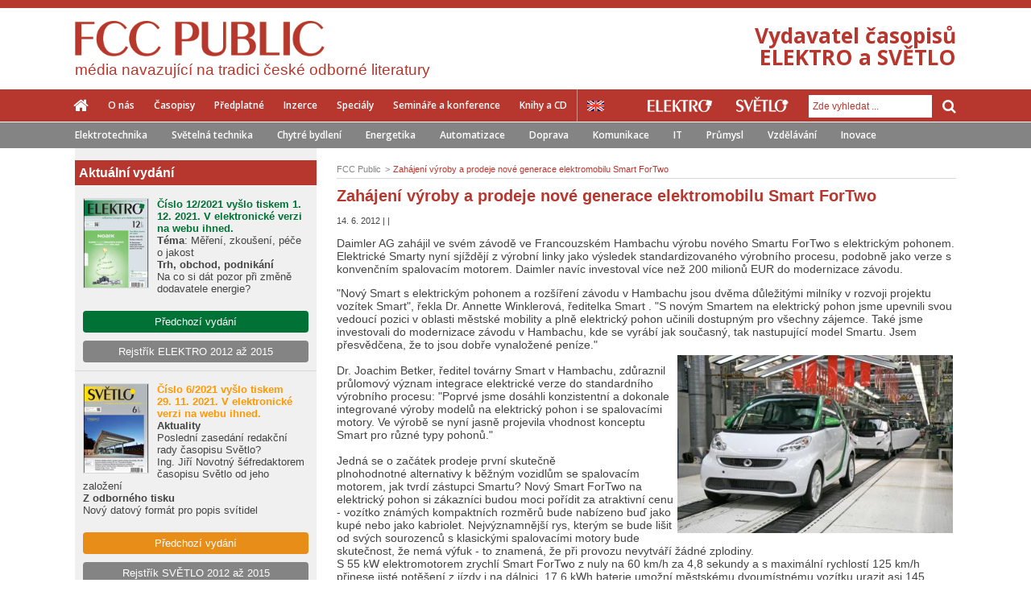

--- FILE ---
content_type: text/html; charset=utf-8
request_url: http://www.odbornecasopisy.cz/clanek/zahajeni-vyroby-a-prodeje-nove-generace-elektromobilu-smart-fortwo--123
body_size: 6783
content:
<!DOCTYPE html> <html> <head> <title>Zahájení výroby a prodeje nové generace elektromobilu Smart ForTwo - Odborné časopisy</title> <meta charset="utf-8"> <meta name="description" content=""> <meta name="keywords" content="elektrotechnika, generátor, instalace, kabel, měřicí, pohon, vodič, zařízní, zdroj, světlo, světelný, architekturní, svítidlo, žárovka, předředník, fotovoltaický, LED, zářivka, měření, regulace, průmyslová, informatika, systém, řízení, proces, projekt, výroba "> <meta name="viewport" content="initial-scale=1.0"> <meta name="author" content="Residit s.r.o."> <meta name="application-name" content="Odbornecasopisy.cz"> <link rel="canonical" href="http://www.odbornecasopisy.cz/clanek/zahajeni-vyroby-a-prodeje-nove-generace-elektromobilu-smart-fortwo--123"> <meta property="og:title" content="Zahájení výroby a prodeje nové generace elektromobilu Smart ForTwo - Odborné časopisy"> <meta property="og:url" content="http://www.odbornecasopisy.cz/clanek/zahajeni-vyroby-a-prodeje-nove-generace-elektromobilu-smart-fortwo--123"> <meta property="og:description" content=""> <meta property="og:image" content="http://www.odbornecasopisy.cz//img/default_article_list.png"> <meta property="og:site_name" content="Odbornecasopisy.cz"> <meta name="twitter:title" content="Zahájení výroby a prodeje nové generace elektromobilu Smart ForTwo - Odborné časopisy"> <meta name="twitter:description" content=""> <meta name="twitter:image" content="http://www.odbornecasopisy.cz//img/default_article_list.png"> <link rel="stylesheet" type="text/css" media="screen,projection,tv,print" href="/webloader/cssloader-d96c4031df76.css?1585918246"> <!--[if lt IE 9]> <link rel="stylesheet" media="screen,projection,tv" href="/css/ie8.css"> <![endif]--> <link href='http://fonts.googleapis.com/css?family=Open+Sans:300italic,400italic,600italic,700italic,800italic,300,400,600,700,800&amp;subset=latin,latin-ext' rel='stylesheet' type='text/css'> <link rel="shortcut icon" href="/img/favicon.ico"> <script src="/js/jquery-1.11.1.min.js"></script> <script src="/js/swfobject.js"></script> <!--[if lt IE 9]> <script src="/js/ie8.js"></script> <script src="/js/jquery.placeholder.min.js"></script> <script>
        $(document).ready(function() {
          $('input, textarea').placeholder();
        });
      </script> <![endif]--> <script>
      var viewMagazineAjaxUrl = '/clanek/zahajeni-vyroby-a-prodeje-nove-generace-elektromobilu-smart-fortwo--123?do=viewMagazine';
      var clickPostPromoAjaxUrl = '/clanek/zahajeni-vyroby-a-prodeje-nove-generace-elektromobilu-smart-fortwo--123?do=clickPostPromo';
    </script> <script type="text/javascript">
      /* <![CDATA[ */
      var seznam_retargeting_id = 57584;
      /* ]]> */
    </script> <script type="text/javascript" src="//c.imedia.cz/js/retargeting.js"></script> </head> <body> <script> document.documentElement.className += ' js'</script> <div id="snippet--flashMsg"> <script>
        $(document).ready(function () {
          $(document).delegate('#closeFlashMessage', 'click', function () {
            $('div.flashMsg').remove();
          });

          window.setInterval(function () {
            $('div.flashMsg').fadeOut(1000, function () {
              $(this).remove();
            });
          }, 7000);
        });
      </script> </div> <div id="wrapper" class="fcc "> <header> <div class="colorStripe "> </div> <div class="headContent"> <a href="/" class="mainLogo logoFcc"> <img src="/img/logo-fcc-new2.png" alt="FCC PUBLIC"> <h2>média navazující na tradici české odborné literatury</h2> </a> <p class="motto txtR red"> Vydavatel časopisů<br>ELEKTRO a SVĚTLO </p> </div> <div id="stickerMenu"> <div class="menu-responsive"> <button class="menu-handler"> <i class="fa fa-bars"></i> Menu </button> <button class="search-handler"> <i class="fa fa-search"></i> </button> <div class="clearfix"></div> <div class="search-container"> <form action="/clanek/zahajeni-vyroby-a-prodeje-nove-generace-elektromobilu-smart-fortwo--123" method="post" id="frm-searchForm"> <input type="text" name="term" id="frm-searchForm-term" class="formControl" placeholder="Zde vyhledat ..."> <button class="inputGroupAddon" type="submit" name="send"> <span class="fa fa-arrow-right"></span> </button> <input type="hidden" name="_do" value="searchForm-submit"><!--[if IE]><input type=IEbug disabled style="display:none"><![endif]--> </form> </div> <div class="menu-container"> <div class="others"> <a href="/elektro/" title="Elektro"> <img src="/img/elektro_white.png" alt="ELEKTRO"> </a> <a href="/svetlo/" title="Světlo"> <img src="/img/svetlo_white.png" alt="SVĚTLO"> </a> </div> <ul class="inline fl fcc font2 fw600"> <li class="home"><a href="/"><span class="fa fa-home"></span></a></li> <li><a href="/o-nas" >O nás</a></li> <li><a href="/casopisy" >Časopisy</a></li> <li><a href="/predplatne" >Předplatné</a></li> <li><a href="/inzerce" >Inzerce</a></li> <li><a href="/specialy" >Speciály</a></li> <li><a href="/seminare-konference" >Semináře a konference</a></li> <li><a href="/eshop" >Knihy a CD</a></li> </ul> </div> </div> <div class="menu row"> <div class="inside"> <nav> <ul class="inline fl fcc font2 fw600"> <li class="home"><a href="/"><span class="fa fa-home"></span></a></li> <li><a href="/o-nas" >O nás</a></li> <li><a href="/casopisy" >Časopisy</a></li> <li><a href="/predplatne" >Předplatné</a></li> <li><a href="/inzerce" >Inzerce</a></li> <li><a href="/specialy" >Speciály</a></li> <li><a href="/seminare-konference" >Semináře a konference</a></li> <li><a href="/eshop" >Knihy a CD</a></li> </ul> <a href="/en/" class="lang en" title="English version"></a> </nav> <div class="search fr"> <div class="others"> <a href="/elektro/" title="Elektro"> <img src="/img/elektro_white.png" alt="ELEKTRO"> </a> <a href="/svetlo/" title="Světlo"> <img src="/img/svetlo_white.png" alt="SVĚTLO"> </a> </div> <div class="inputGroup fr"> <form action="/clanek/zahajeni-vyroby-a-prodeje-nove-generace-elektromobilu-smart-fortwo--123" method="post" id="frm-searchForm"> <input type="text" name="term" id="frm-searchForm-term" class="formControl" placeholder="Zde vyhledat ..."> <button class="inputGroupAddon" type="submit" name="send"> <span class="fa fa-search"></span> </button> <input type="hidden" name="_do" value="searchForm-submit"><!--[if IE]><input type=IEbug disabled style="display:none"><![endif]--> </form> </div> </div> </div> </div> <div class="tagsBlock font2 fw600"> <div class="inside"> <ul class="inline"> <li><a href="/elektro/">Elektrotechnika</a></li> <li><a href="/svetlo/">Světelná technika</a></li> <li><a href="http://www.odbornecasopisy.cz/stitek/chytre-bydleni">Chytré bydlení</a></li> <li><a href="http://www.odbornecasopisy.cz/stitek/energetika">Energetika</a></li> <li><a href="http://www.odbornecasopisy.cz/stitek/automatizace">Automatizace</a></li> <li><a href="http://www.odbornecasopisy.cz/stitek/doprava">Doprava</a></li> <li><a href="http://www.odbornecasopisy.cz/stitek/komunikace">Komunikace</a></li> <li><a href="http://www.odbornecasopisy.cz/stitek/it">IT</a></li> <li><a href="http://www.odbornecasopisy.cz/stitek/prumysl">Průmysl</a></li> <li><a href="http://www.odbornecasopisy.cz/stitek/vzdelavani">Vzdělávání</a></li> <li><a href="http://www.odbornecasopisy.cz/stitek/inovace">Inovace</a></li> </ul> </div> </div> </div> </header> <div class="contentWrapper row earShow"> <section> <div id="stickerEar"> <div class="earBlock leftEar"> </div> <div class="earBlock rightEar"> </div> </div> </section> <div class="contentMain row"> <div class="leftBar"> <div class="leftBarContent"> <div> <div class="newMagazine row"> <div class="newMagazineItem fs13 first row"> <p class="strong headerSide pl5">Aktuální vydání</p> <div class="cover"> <a href="http://www.odbornecasopisy.cz/elektro/casopis/cislo-12-rocnik-2021--1223" class="imgHover"> <img src="/img/thumbs/61a52f5423578_d8a3dfb296e8ff0dae236d34672645c2_80x110.jpg" alt="Aktuální vydání Elektro" class="fl"> </a> </div> <div class="fccActualMagazine mb20"> <p><strong><span style="color: #007236; font-size: 13.0059995651245px; font-family: Arial, Tahoma, Verdana, sans-serif; background-color: #f0f0f0;"><strong>Číslo 12/2021 vyšlo tiskem 1. 12. 2021. V elektronické verzi na webu ihned. </strong></span></strong></p> <p><strong>Téma</strong>: Měření, zkoušení, péče o jakost</p> <p><strong>Trh, obchod, podnikání<br /></strong>Na co si dát pozor při změně dodavatele energie?</p> </div> <div class="btnOther center mb10"> <a href="/elektro/homepage/archiv" class="btn btnWide btnGreen2"> Předchozí vydání </a> </div> <div class="btnOther center mt10"> <a href="http://www.odbornecasopisy.cz/flipviewer/Rejstrik_E2012-2015_V3b/index.html#p=1" class="btn btnWide btnGray" target="_blank"> Rejstřík ELEKTRO 2012 až 2015 </a> </div> </div> <div class="newMagazineItem fs13 row"> <div class="cover"> <a href="http://www.odbornecasopisy.cz/svetlo/casopis/cislo-6-rocnik-2021--1222" class="imgHover"> <img src="/img/thumbs/619fed4f54716_34d06e06f5d448407676989fda8aefa4_80x110.jpg" alt="Aktuální vydání Světlo" class="fl"> </a> </div> <div class="fccActualMagazine mb20"> <p><strong><span style="color: #ff9900; font-size: 13.0059995651245px; font-family: Tahoma, 'Lucida Grande CE', lucida, sans-serif; background-color: #f0f0f0;">Číslo 6/2021 vyšlo tiskem<br />29. 11. 2021. V<strong><strong> elektronické verzi na webu ihned.</strong></strong></span></strong><strong><br /></strong></p> <p><strong>Aktuality<br /></strong>Poslední zasedání redakční rady časopisu Světlo?<br />Ing. Jiří Novotný šéfredaktorem časopisu Světlo od jeho založení</p> <p><strong>Z odborného tisku</strong><br />Nový datový formát pro popis svítidel</p> </div> <div class="btnOther center mb10"> <a href="/svetlo/homepage/archiv" class="btn btnWide btnYel2"> Předchozí vydání </a> </div> <div class="btnOther center mt10"> <a href="http://www.odbornecasopisy.cz/flipviewer/Rejstrik_S2012-2015_V4/index.html#p=1" class="btn btnWide btnGray" target="_blank"> Rejstřík SVĚTLO 2012 až 2015 </a> </div> </div> </div> </div> </div> </div> <div class="content"> <div class="site "> <ul class="inline breadcrumb"> <li itemscope itemtype="http://data-vocabulary.org/Breadcrumb" > <a href="http://www.odbornecasopisy.cz/" itemprop="url" content="http://www.odbornecasopisy.cz/"><span itemprop="title">FCC Public</span></a> </li> <li itemscope itemtype="http://data-vocabulary.org/Breadcrumb" class="last"> <a href="http://www.odbornecasopisy.cz/clanek/zahajeni-vyroby-a-prodeje-nove-generace-elektromobilu-smart-fortwo--123" itemprop="url" content="http://www.odbornecasopisy.cz/clanek/zahajeni-vyroby-a-prodeje-nove-generace-elektromobilu-smart-fortwo--123"><span itemprop="title">Zahájení výroby a prodeje nové generace elektromobilu Smart ForTwo</span></a> </li> </ul><div class="articleDetailBlock"> <article class="articleDetail row"> <h1> Zahájení výroby a prodeje nové generace elektromobilu Smart ForTwo </h1> <div class="about"> <p class="noSpace fs11"> 14. 6. 2012 | <strong></strong> | <a href="" target="_blank" rel="nofollow"></a> </p> </div> <div class="articleContent"> <p> <strong></strong> </p> <p>Daimler AG zahájil ve svém závodě ve Francouzském Hambachu výrobu nového Smartu ForTwo s elektrickým pohonem. Elektrické Smarty nyní sjíždějí z výrobní linky jako výsledek standardizovaného výrobního procesu, podobně jako verze s konvenčním spalovacím motorem. Daimler navíc investoval více než 200 milionů EUR do modernizace závodu. </p> <p>"Nový Smart s elektrickým pohonem a rozšíření závodu v Hambachu jsou dvěma důležitými milníky v rozvoji projektu vozítek Smart", řekla Dr. Annette Winklerová, ředitelka Smart . "S novým Smartem na elektrický pohon jsme upevnili svou vedoucí pozici v oblasti městské mobility a plně elektrický pohon učinili dostupným pro všechny zájemce. Také jsme investovali do modernizace závodu v Hambachu, kde se vyrábí jak současný, tak nastupující model Smartu. Jsem přesvědčena, že to jsou dobře vynaložené peníze." <br /><img border="1" hspace="10" alt="" vspace="10" align="right" width="350" height="231" src="http://www.odbornecasopisy.cz/res/dwe-files/46592.jpg" /><br />Dr. Joachim Betker, ředitel továrny Smart v Hambachu, zdůraznil průlomový význam integrace elektrické verze do standardního výrobního procesu: "Poprvé jsme dosáhli konzistentní a dokonale integrované výroby modelů na elektrický pohon i se spalovacími motory. Ve výrobě se nyní jasně projevila vhodnost konceptu Smart pro různé typy pohonů." <br /><br />Jedná se o začátek prodeje první skutečně plnohodnotné&nbsp;alternativy k běžným vozidlům se spalovacím motorem, jak tvrdí zástupci Smartu? Nový Smart ForTwo na elektrický pohon si zákazníci budou moci pořídit za atraktivní cenu - vozítko známých kompaktních rozměrů bude nabízeno buď jako kupé nebo jako kabriolet. Nejvýznamnější rys, kterým se bude lišit od svých sourozenců s klasickými spalovacími motory bude skutečnost,&nbsp;že nemá&nbsp;výfuk - to znamená, že při provozu nevytváří žádné zplodiny. <br />S 55 kW elektromotorem zrychlí Smart ForTwo z&nbsp;nuly na&nbsp;60 km/h za 4,8 sekundy a s maximální rychlostí 125 km/h přinese jisté potěšení z jízdy i na dálnici. 17,6 kWh baterie umožní městskému dvoumístnému vozítku urazit asi 145 kilometrů v městském provozu, aniž by do ovzduší vypustilo byť jen gram emisí (spotřeba elektrické energie v kombinovaném provozu: 15,1 kWh/100 km, emise CO2 v kombinovaném provozu: 0 g/km, třída energetické účinnosti : A+). <br /><br />Komponenty do nového Smartu pocházejí ze společných podniků Daimler Group a společností Bosch (EM-motiv) a Evonik (Deutsche ACCUmotive). Nový Smart For Two na elektrický pohon je tak prvním skutečně evropským elektromobilem. <br />Nový model prodeje a péče o zákazníky rozhodnutí potenciálních zákazníků pro elektromobilitu dále zatraktivňuje: nabízí totiž &nbsp;možnost koupit, financovat nebo najmout si vozidlo a baterii si pronajmout zvlášť za měsíční poplatek. Nákup, financování nebo leasing vozidla i s baterií je však možný také. <br /><br />Ceny v Německu (včetně 19% DPH): <br /></p> <table border="1" cellspacing="1" summary="" cellpadding="1" width="350"> <tbody> <tr> <td><strong>Sale &amp; Care</strong></td> <td><strong>Coupé</strong></td> <td><strong>Cabrio</strong></td> </tr> <tr> <td>Smart ForTwo Electric Drive</td> <td>18 910 EUR</td> <td>22 000 EUR</td> </tr> <tr> <td>Pronájem baterie</td> <td colspan="2"> <p align="center">65 EUR / měsíc</p> </td> </tr> </tbody> </table> <table border="1" cellspacing="1" summary="" cellpadding="1" width="350"> <tbody> <tr> <td><strong>Vozidlo včetně baterie </strong></td> <td><strong>Coupé </strong></td> <td><strong>Cabrio</strong> </td> </tr> <tr> <td>Smart ForTwo Electric Drive</td> <td>23 680 EUR</td> <td>26 770 EUR</td> </tr> </tbody> </table> <p align="left"><strong>Významné investice do rozšíření a úprav výrobních zařízení</strong><br />Daimler Group provedla s ohledem na budoucnost významné investice do výrobních zařízení. Celkové investice do rozšíření a úpravy továrny a přípravné práce pro výrobu nástupce současné řady Smartů přesáhly 200 milionů EUR. Největší individuálním projektem s celkovou výší investice více než 50 milionů EUR je nová lakovna, kde ekologický proces nanášení tekutého laku, splňující aktuální environmentální standardy skupiny Daimler pro zařízení na výrobu osobních automobilů, nahradí současné lakování práškem. Nová lakovna podstatně rozšíří škálu nátěrů v nabídce automobilky, což znamená, že v zákazníci Smartu mohou nyní vybírat barvu pro karoserii Tridion Safety Cell z celé řady nových odstínů. </p> <p align="left"><a href="http://www.daimler.com"><strong>www.daimler.com</strong></a></p> </div> </article> <section> <div class="gallery row"> <ul class="inline"> </ul> </div> </section> <div class="tagBlock2 row"> <ul class="inline"> </ul> </div> <div class="shareBlock row"> <p class="mb3 mt0">Sdílet:</p> <a class="btnSocial btnFacebook mr5" onclick="window.open('http://www.facebook.com/sharer.php?u=http%3A%2F%2Fwww.odbornecasopisy.cz%2Fclanek%2Fzahajeni-vyroby-a-prodeje-nove-generace-elektromobilu-smart-fortwo--123', 'sharer', 'toolbar=0,status=0,width=620,height=280');" href="javascript: void(0)"> <span class="fa fa-facebook-square"></span> Facebook</a> <a class="btnSocial btnTwitter popupTwitter" href="http://twitter.com/share" title="Zahájení výroby a prodeje nové generace… http://www.odbornecasopisy.cz/clanek/zahajeni-vyroby-a-prodeje-nove-generace-elektromobilu-smart-fortwo--123" style="text-decoration: none"> <span class="fa fa-twitter"></span> Twitter </a> <a class="btnSocial btnLinkedIn popupLinkedIn" href="https://www.linkedin.com/shareArticle?mini=true&url=http%3A%2F%2Fwww.odbornecasopisy.cz%2Fclanek%2Fzahajeni-vyroby-a-prodeje-nove-generace-elektromobilu-smart-fortwo--123&title=Zah%C3%A1jen%C3%AD+v%C3%BDroby+a+prodeje+nov%C3%A9+generace+elektromobilu+Smart+ForTwo+-+Odborn%C3%A9+%C4%8Dasopisy&summary=" style="text-decoration: none"> <span class="fa fa-linkedin-square"></span> LinkedIn </a> </div> <div class="otherArticle row"> <div class="otherArticleItem mb15"> <h2 class="noSpace fs14"> <a href="http://www.odbornecasopisy.cz/clanek/novy-hydrogel-odolava-extremnim-tlakum--6521">Nový hydrogel odolává extrémním tlakům</a> </h2> <p class="noSpace fs11"> Vloženo: 26. 11. 2021 </p> </div> <div class="otherArticleItem mb15"> <h2 class="noSpace fs14"> <a href="http://www.odbornecasopisy.cz/clanek/jak-vybrat-satni-skrin-do-male-loznice--6516">Jak vybrat šatní skříň do malé ložnice</a> </h2> <p class="noSpace fs11"> Vloženo: 24. 11. 2021 </p> </div> <div class="otherArticleItem mb15"> <h2 class="noSpace fs14"> <a href="http://www.odbornecasopisy.cz/clanek/zaruka-kabelu-chainflex-r-potvrzena-uznavanou-americkou-laboratori--6503">Záruka kabelů chainflex® potvrzena uznávanou americkou laboratoří</a> </h2> <p class="noSpace fs11"> Vloženo: 23. 11. 2021 </p> </div> </div> </div> </div> </div> </div> </div> <footer> <ul class="inline2 stripe"> <li><a href="/contact">Kontakt</a></li> <li><a href="mailto:jana.necaskova@fccgroup.cz">Napište nám</a></li> <li><a href="/odber-novinek">Odběr novinek</a></li> <li><a href="/">© 2014 - 2026 - FCC Public s. r. o.</a></li> <li><a href="https://residit.com" target="_blank">Created & designed by Residit s.r.o.</a></li> </ul> <div class="block"> <ul class="inline2 socialLinks"> <li><a href="https://www.facebook.com/pages/FCC-Public/539986136026730?fref=ts" title="facebook" target="_blank" rel="nofollow"><span class="fb"></span></a></li> <li><a href="https://twitter.com/FCCPublic" title="twitter" target="_blank" rel="nofollow"><span class="tw"></span></a></li> </ul> </div> </footer> </div> <script >
      $(document).ready(function () {
        window.basePathImages = "/img";
        window.basePath = "";
        window._slideTimeout = 4000;
      });
    </script> <script type="text/javascript" src="/webloader/jsloader-06b49da5e58f.js?1628591907"></script> <script>
  (function(i,s,o,g,r,a,m){ i['GoogleAnalyticsObject']=r;i[r]=i[r]||function(){
  (i[r].q=i[r].q||[]).push(arguments)},i[r].l=1*new Date();a=s.createElement(o),
  m=s.getElementsByTagName(o)[0];a.async=1;a.src=g;m.parentNode.insertBefore(a,m)
  })(window,document,'script','//www.google-analytics.com/analytics.js','ga');

  ga('create', 'UA-25473500-1', 'auto', {'name': 'global'});
  ga('create', "UA-41798130-1", 'auto');
  ga('send', 'pageview');
  ga('global.send', 'pageview');

</script> </body> </html>

